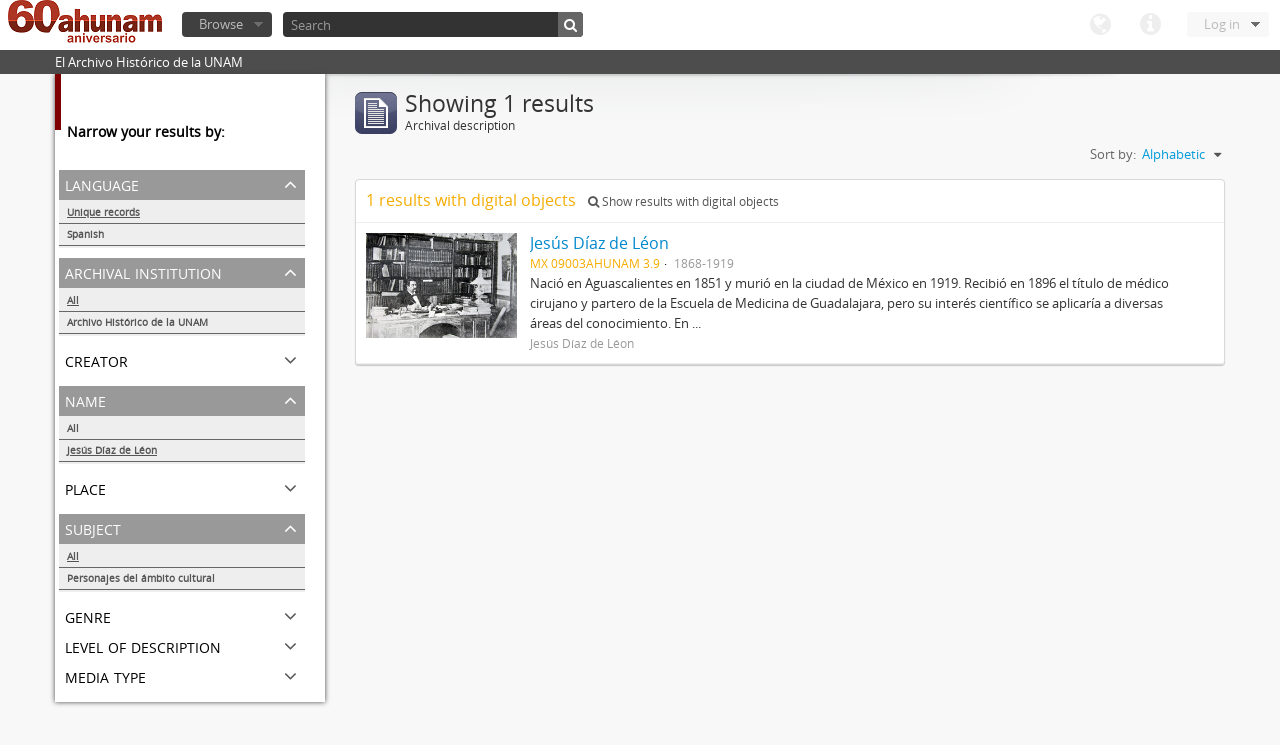

--- FILE ---
content_type: application/javascript
request_url: http://www.ahunam.unam.mx:8081/js/treeView.js
body_size: 22243
content:
(function ($) {

  "use strict";

  /**
   * Debounces a function. Returns a function that calls the original fn function only if no invocations have been made
   * within the last quietMillis milliseconds.
   *
   * @param quietMillis number of milliseconds to wait before invoking fn
   * @param fn function to be debounced
   * @return debounced version of fn
   */
  function debounce (quietMillis, fn)
  {
    var timeout;
    return function ()
      {
        window.clearTimeout(timeout);
        timeout = window.setTimeout(fn, quietMillis);
      };
  }

  function killEvent (event)
  {
    event.preventDefault();
    event.stopPropagation();
  }

  function indexOf (value, array)
  {
    var i = 0, l = array.length, v;

    if (typeof value === "undefined")
    {
      return -1;
    }

    if (value.constructor === String)
    {
      for (; i < l; i = i + 1)
      {
        if (value.localeCompare(array[i]) === 0)
        {
          return i;
        }
      }
    }
    else
    {
      for (; i < l; i = i + 1)
      {
        v = array[i];
        if (v.constructor === String)
        {
          if (v.localeCompare(value) === 0)
          {
            return i;
          }
        }
        else
        {
          if (v === value)
          {
            return i;
          }
        }
      }
    }

    return -1;
  }

  var Treeview = function (element)
    {
      this.$element = element;

      // Used to control loading status and block interface if needed
      this.setLoading(false);

      // Regular nodes selector
      this.nodesSelector = 'li:not(.ancestor, .more)';

      // Store the current resource id to highlight it
      // during the treeview browsing
      this.resourceId = this.$element.data('current-id');

      // Check if the treeview is sortable
      this.sortable = undefined !== this.$element.data('sortable') && !!this.$element.data('sortable');

      // Check if the treeview is used in the browser page
      this.browser = undefined !== this.$element.data('browser') && !!this.$element.data('browser');

      // Menu (tabs) and search box
      this.$menu = this.$element.prev('#treeview-menu');
      this.$search = this.$element.siblings('#treeview-search');
      this.$list = this.$element.siblings('#treeview-list');

      this.init();
    };

  Treeview.prototype = {

    constructor: Treeview,

    init: function()
      {
        this.$element
          .on('click.treeview.atom', 'li', $.proxy(this.click, this))
          .on('mousedown.treeview.atom', 'li', $.proxy(this.mousedownup, this))
          .on('mouseup.treeview.atom', 'li', $.proxy(this.mousedownup, this))
          .on('mouseenter.treeview.atom', 'li', $.proxy(this.mouseenter, this))
          .on('mouseleave.treeview.atom', 'li', $.proxy(this.mouseleave, this))
          .bind('scroll', $.proxy(this.scroll, this))
          .bind('scroll-debounced', $.proxy(this.debouncedScroll, this));

        this.$menu
          .on('click.treeview.atom', 'a', $.proxy(this.clickMenu, this));

        this.$search
          .on('submit.treeview.atom', 'form', $.proxy(this.search, this))
          .on('keydown.treeview.atom', 'input', $.proxy(this.searchChange, this));

        this.$list
          .on('click.treeview.atom', '.pager a', $.proxy(this.clickPagerButton, this));

        // Prevent out-of-bounds scrollings via mousewheel
        if ($.fn.mousewheel)
        {
          this.$element.bind('mousewheel', $.proxy(this.mousewheel, this));
        }

        var self = this;
        this.notify = debounce(80, function (e)
          {
            self.$element.trigger('scroll-debounced', e);
          });

        this.installSortableBehavior();
      },

    setLoading: function (status, $node)
      {
        this.loading = status;

        if (this.loading)
        {
          this.$element.addClass('loading');

          if ($node)
          {
            // Add loading icon
            $node.append('<div class="loading" />');
            $node.children('i').css('visibility', 'hidden');
          }
        }
        else
        {
          this.$element.removeClass('loading');

          if ($node)
          {
            // Remove loading icon
            $node
              .children('.loading').remove().end()
              .children('i').css('visibility', 'visible');
          }

          // Remove popups
          $('.popover').remove();
        }

        return this;
      },

    installSortableBehavior: function ()
      {
        // Create jquery-ui sortable object
        if (!this.sortable)
        {
          return this;
        }

        this.$element.sortable(
          {
            items: this.nodesSelector,
            placeholder: 'placeholder',
            forcePlaceholderSize: true,
            start: $.proxy(this.drag, this),
            stop: $.proxy(this.drop, this),
            axis: 'y'
          });

        this.$element.disableSelection();

        this.showGrip();
      },

    refreshSortableBehavior: function ()
      {
        // Create jquery-ui sortable object
        if (!this.sortable)
        {
          return this;
        }

        var nodes = this.$element.find(this.nodesSelector);

        if (1 < nodes)
        {
          nodes.sortable('refresh');
        }

        this.showGrip();

        return this;
      },

    showGrip: function ()
      {
        this.$element
          .find('.grip').remove().end()
          .find(this.nodesSelector).prepend('<small class="grip"></small>');

        return this;
      },

    mouseenter: function (e)
      {
        var $li = 'LI' === e.target.tagName ? $(e.target) : $(e.target).closest('li');
        var $anchor = $li.children('a');

        // For code simplicity we always show the popup in IE8 and IE10 (see #561 and #4910)
        if (!($.browser.msie && ($.browser.version == 8.0 || $.browser.version == 10.0)))
        {
          // Stop execution if the popover is not worth it
          if (($li.offset().left + $li.width()) >= ($anchor.offset().left + $anchor.width()))
          {
            return;
          }
        }

        // Pass function so the placement is computed every time
        $li.popover({ placement: function(popover, element) {
            return ($(window).innerWidth() - $(element).offset().left < 550) ? 'left' : 'right';
          }});

        $li.popover('show');

        // Hide title if empty
        var $title = $li.data('popover').$tip.find('h3');
        if (!$title.text().length)
        {
          $title.remove();
        }

        return this;
      },

    mousedownup: function (e)
      {
        if (this.loading)
        {
          killEvent(e);
        }

        return this;
      },

    mouseleave: function (e)
      {
        var $li = 'LI' === e.target.tagName ? $(e.target) : $(e.target).closest('li');

        $li.popover('hide');

        return this;
      },

    drag: function (e, ui)
      {
        this._position = ui.item.prev().index();

        // Remove popups
        $('.popover').remove();
      },

    drop: function (e, ui)
      {
        if (this._position == ui.item.prev().index())
        {
          return this;
        }

        var $prev = ui.item.prev();
        var $next = ui.item.next();

        var data = {};

        if ($prev.is('.ancestor'))
        {
          data = { move: 'moveBefore', target: $next.data('xhr-location') };
        }
        else
        {
          data = { move: 'moveAfter', target: $prev.data('xhr-location') };
        }

        $.ajax({
          url: ui.item.data('xhr-location').replace(/treeView$/, 'treeViewSort'),
          context: this,
          dataType: 'html',
          data: data,
          beforeSend: function ()
            {
              this.setLoading(true, ui.item);
            },
          success: function ()
            {
              // Green highlight effect
              ui.item.effect("highlight", { color: '#dff0d8' }, 500);
            },
          complete: function ()
            {
              this.setLoading(false, ui.item);
            },
          error: function (jqXHR, textStatus, thrownError)
            {
              // Cancel event if HTTP error
              // Item will be moved back to its original position
              if (thrownError.length)
              {
                this.$element.sortable('cancel');
              }

              // Red highlight effect
              ui.item.effect("highlight", { color: '#f2dede' }, 500);
            }
          });

        return this;
      },

    mousewheel: function (e, delta, deltaX, deltaY)
      {
        var top = this.$element.scrollTop(), height;
        if (deltaY > 0 && top - deltaY <= 0)
        {
          this.$element.scrollTop(0);
          killEvent(e);
        }
        else if (deltaY < 0 && this.$element.get(0).scrollHeight - this.$element.scrollTop() + deltaY <= this.$element.height())
        {
          this.$element.scrollTop(this.$element.get(0).scrollHeight - this.$element.height());
          killEvent(e);
        }
      },

    scroll: function (e)
      {
        if (indexOf(e.target, this.$element.get()) >= 0)
        {
          this.notify(e);
        }
      },

    debouncedScroll: function (e)
      {
        var $target = $(e.target);

        e.preventDefault();

        // Detect when users scrolls to the bottom
        if ($target.scrollTop() + $target.innerHeight() >= $target.get(0).scrollHeight)
        {
          var self = this;

          // Delay the trigger
          window.setTimeout(function()
            {
              var $more = self.$element.find('.more:last');

              // Make sure that we have selected the nextSiblings button
              if (0 < $more.next().length)
              {
                return;
              }

              $more.trigger('click');

            }, 250);
        }
      },

    click: function (e)
      {
        var $li = 'LI' === e.target.tagName ? $(e.target) : $(e.target).closest('li');

        if (this.loading && 'A' !== e.target.tagName)
        {
          killEvent(e);

          return;
        }

        // When the [...] button is clicked
        if ($li.hasClass('more'))
        {
          killEvent(e);

          return this.showMore($li);
        }
        // When the arrow is clicked
        else if ('I' === e.target.tagName)
        {
          if ($li.hasClass('root'))
          {
            killEvent(e);

            return this;
          }

          return this.showItem($li);
        }

        return this;
      },

    showItem: function($element)
      {
        this.setLoading(true, $element);

        // Figure out if the user is try to collapse looking at the ancestor class
        var collapse = $element.hasClass('ancestor');

        // Check if the element has a previous ancestor
        var hasAncestor = $element.prev().hasClass('ancestor');

        // When collapsing a top-level item show prev and next siblings
        if (collapse && !hasAncestor)
        {
          var show = 'itemAndSiblings';
          var url = $element.data('xhr-location');
        }
        else
        {
          var show = 'item';
          var url = collapse ? $element.prev().data('xhr-location') : $element.data('xhr-location');
        }

        $.ajax({
          url: url,
          context: this,
          dataType: 'html',
          data: { show: show, resourceId: this.resourceId, browser: this.browser }})

          .fail(function (fail)
            {
              // Hide the expand icon if not found
              if (404 == fail.status)
              {
                $element
                  .removeClass('expand')
                  .children('i').remove();
              }
            })

          .done(function (data)
            {
              if (collapse && !hasAncestor)
              {
                $element.nextAll().remove();
                $element.replaceWith(data);
              }
              else if (collapse)
              {
                $element.nextAll().andSelf().remove();

                this.$element.find('.ancestor:last-child').after(data);
              }
              else
              {
                var nodes = this.$element.find(this.nodesSelector);
                var lastAncestor = nodes.eq(0).prev();

                // Check if is really an ancestor
                if (lastAncestor.hasClass('ancestor'))
                {
                  nodes.remove();
                  this.$element.find('.more').remove();
                  lastAncestor.after($element).next().addClass('ancestor').removeClass('expand').after(data);
                }
                else
                {
                  this.$element.find('.more').remove();
                  $element.addClass('ancestor').removeClass('expand');
                  var removeNodes = this.$element.find(this.nodesSelector);
                  removeNodes.remove();
                  $element.after(data);
                }
              }

              this.refreshSortableBehavior();
            })

          .always(function (data)
            {
              this.setLoading(false, $element);
            });

        return this;
      },

    showMore: function($element)
      {
        var $a = $element.find('a');
        var loadingId = window.setInterval(function()
          {
            $a.append('.');
          }, 125);

        var showAction = $element.nextAll(':not(.popover):first').is('LI') ? 'prevSiblings' : 'nextSiblings';

        $.ajax({
          url: $element.data('xhr-location'),
          context: this,
          dataType: 'html',
          data: { show: showAction, resourceId: this.resourceId, browser: this.browser },
          beforeSend: function()
            {
              this.setLoading(true, $element);
            },
          success: function (data)
            {
              $element.replaceWith(data);

              this.refreshSortableBehavior();
            },
          complete: function ()
            {
              this.setLoading(false, $element);

              window.clearTimeout(loadingId);
            },
          error: function ()
            {
            }
          });
      },

    clickMenu: function (event)
      {
        event.stopPropagation();
        event.preventDefault();

        var $link = $(event.target);
        var $li = $link.parent();

        if (!$li.hasClass('active'))
        {
          this.$menu.find('li').removeClass('active');
          $li.addClass('active');
          this.$element.hide();
          this.$search.hide();
          this.$list.hide();

          $($link.data('toggle')).show();

          if ($link.data('toggle') == '#treeview-search')
          {
            this.$search.find('input').focus();
          }
        }
      },

    search: function (event)
      {
        event.preventDefault();

        var query = event.target.query.value;
        if (1 > query.length || this.loading)
        {
          return this;
        }

        // Obtain queryField value
        var queryField = this.$search.find('input[type="radio"][name="queryField"]:checked');
        if (queryField.length > 0)
        {
            var queryFieldValue = queryField.val();
            var data = { subquery: query, subqueryField: queryFieldValue };
        }
        else
        {
          var data = { query: query };
        }

        this.setLoading(true);

        $.ajax({
          url: event.target.action,
          context: this,
          dataType: 'json',
          data: data })

          .fail(function (fail)
            {
              if (404 == fail.status)
              {
                this.$search.find('.list-menu, .no-results').remove();
                this.$search.append('<div class="no-results">' + event.target.getAttribute('data-not-found') + '</div>');
              }
            })

          .done(function (data)
            {
              // Add new .list-menu
              this.$search.find('.list-menu, .no-results').remove();
              this.$search.append('<div class="list-menu"><ul></ul></div>');

              // Inject results, can we avoid .each()
              var $list = this.$search.find('.list-menu ul');
              for (var i in data.results)
              {
                var item = data.results[i];
                var link = '<a href="' + item.url + '">' + item.title + '</a>';
                $list.append('<li data-title="' + item.level + '" data-content="' + item.identifier + item.title + '"></li>').children(':last-child').append(link);
              }

              // Show more
              if (undefined !== data.more)
              {
                $list.after(data.more);
              }

              this.$search.find('.list-menu').addClass('open');

              // Show popover on mouse enter
              this.$search.on('mouseenter', 'li', function(e) {

                var $li = 'LI' === e.target.tagName ? $(e.target) : $(e.target).closest('li');

                // Pass function so the placement is computed every time
                $li.popover({ placement: function(popover, element) {
                    return ($(window).innerWidth() - $(element).offset().left < 550) ? 'left' : 'right';
                  }});

                $li.popover('show');
              });

              // Hide popover on mouse leave
              this.$search.on('mouseleave', 'li', function(e) {

                var $li = 'LI' === e.target.tagName ? $(e.target) : $(e.target).closest('li');

                $li.popover('hide');
              });
            })

          .always(function (data)
            {
              var self = this;
              window.setTimeout(function()
              {
                self.setLoading(false);
              }, 250);
            });

        return this;
      },

    searchChange: function (event)
      {
        switch (event.which)
        {
          case 27:
            this.$search.find('.list-menu, .no-results').remove();
            $(event.target).attr('value', '');
        }
      },

    clickPagerButton: function (event)
      {
        event.preventDefault();

        this.setLoading(true);

        $.ajax({
          url: event.target.href,
          context: this,
          dataType: 'json'})

          .fail(function (fail)
            {
              if (404 == fail.status)
              {
                this.$list.find('ul, section').remove();
              }
            })

          .done(function (data)
            {
              this.$list.find('ul, section').remove();
              this.$list.append('<ul></ul>');

              var $list = this.$list.find('ul');
              for (var i in data.results)
              {
                var item = data.results[i];
                var link = '<a href="' + item.url + '">' + item.title + '</a>';
                $list.append('<li></li>').children(':last-child').append(link);
              }

              // Show more
              if (undefined !== data.more)
              {
                $list.after(data.more);
              }
            })

          .always(function (data)
            {
              var self = this;
              window.setTimeout(function()
              {
                self.setLoading(false);
              }, 250);
            });

        return this;
      }
  };

  $.fn.treeview = function()
    {
      var $this = this;
      var data = $this.data('treeview');
      if (!data)
      {
        $this.data('treeview', new Treeview(this));
      }
    };

  $.fn.treeview.Constructor = Treeview;

  $(function ()
    {
      var $treeview = $('#treeview');
      if (0 < $treeview.length)
      {
        $treeview.treeview();
      }
    });

})(window.jQuery);

/*! Copyright (c) 2011 Brandon Aaron (http://brandonaaron.net)
 * Licensed under the MIT License (LICENSE.txt).
 *
 * Thanks to: http://adomas.org/javascript-mouse-wheel/ for some pointers.
 * Thanks to: Mathias Bank(http://www.mathias-bank.de) for a scope bug fix.
 * Thanks to: Seamus Leahy for adding deltaX and deltaY
 *
 * Version: 3.0.6
 *
 * Requires: 1.2.2+
 */

(function($) {

var types = ['DOMMouseScroll', 'mousewheel'];

if ($.event.fixHooks) {
    for ( var i=types.length; i; ) {
        $.event.fixHooks[ types[--i] ] = $.event.mouseHooks;
    }
}

$.event.special.mousewheel = {
    setup: function() {
        if ( this.addEventListener ) {
            for ( var i=types.length; i; ) {
                this.addEventListener( types[--i], handler, false );
            }
        } else {
            this.onmousewheel = handler;
        }
    },

    teardown: function() {
        if ( this.removeEventListener ) {
            for ( var i=types.length; i; ) {
                this.removeEventListener( types[--i], handler, false );
            }
        } else {
            this.onmousewheel = null;
        }
    }
};

$.fn.extend({
    mousewheel: function(fn) {
        return fn ? this.bind("mousewheel", fn) : this.trigger("mousewheel");
    },

    unmousewheel: function(fn) {
        return this.unbind("mousewheel", fn);
    }
});


function handler(event) {
    var orgEvent = event || window.event, args = [].slice.call( arguments, 1 ), delta = 0, returnValue = true, deltaX = 0, deltaY = 0;
    event = $.event.fix(orgEvent);
    event.type = "mousewheel";

    // Old school scrollwheel delta
    if ( orgEvent.wheelDelta ) { delta = orgEvent.wheelDelta/120; }
    if ( orgEvent.detail     ) { delta = -orgEvent.detail/3; }

    // New school multidimensional scroll (touchpads) deltas
    deltaY = delta;

    // Gecko
    if ( orgEvent.axis !== undefined && orgEvent.axis === orgEvent.HORIZONTAL_AXIS ) {
        deltaY = 0;
        deltaX = -1*delta;
    }

    // Webkit
    if ( orgEvent.wheelDeltaY !== undefined ) { deltaY = orgEvent.wheelDeltaY/120; }
    if ( orgEvent.wheelDeltaX !== undefined ) { deltaX = -1*orgEvent.wheelDeltaX/120; }

    // Add event and delta to the front of the arguments
    args.unshift(event, delta, deltaX, deltaY);

    return ($.event.dispatch || $.event.handle).apply(this, args);
}

})(jQuery);
